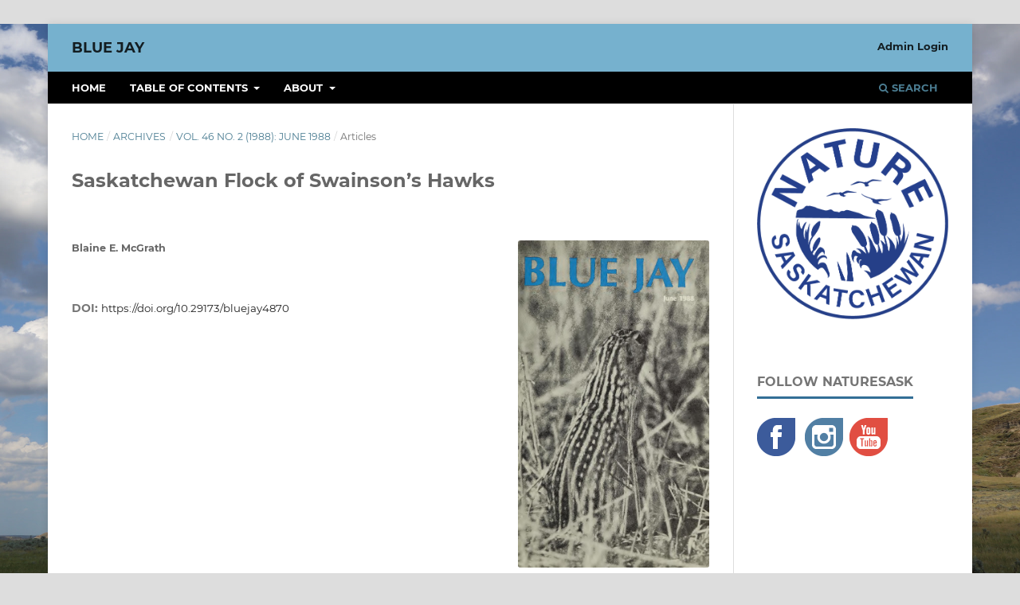

--- FILE ---
content_type: text/html; charset=utf-8
request_url: https://bluejayjournal.ca/index.php/bluejay/article/view/4870
body_size: 21905
content:
<!DOCTYPE html>
<html lang="en-US" xml:lang="en-US">
<head>
	<meta charset="utf-8">
	<meta name="viewport" content="width=device-width, initial-scale=1.0">
	<title>
		Saskatchewan Flock of Swainson’s Hawks
							| Blue Jay
			</title>

	
<link rel="icon" href="https://bluejayjournal.ca/public/journals/1/favicon_en_US.png">
<meta name="generator" content="Open Journal Systems 3.3.0.19">
<link rel="schema.DC" href="http://purl.org/dc/elements/1.1/" />
<meta name="DC.Creator.PersonalName" content="Blaine E. McGrath"/>
<meta name="DC.Date.created" scheme="ISO8601" content="1988-06-01"/>
<meta name="DC.Date.dateSubmitted" scheme="ISO8601" content="2020-04-16"/>
<meta name="DC.Date.issued" scheme="ISO8601" content="1988-06-01"/>
<meta name="DC.Date.modified" scheme="ISO8601" content="2020-05-29"/>
<meta name="DC.Description" xml:lang="en" content=""/>
<meta name="DC.Format" scheme="IMT" content="application/pdf"/>
<meta name="DC.Identifier" content="4870"/>
<meta name="DC.Identifier.DOI" content="10.29173/bluejay4870"/>
<meta name="DC.Identifier.URI" content="https://bluejayjournal.ca/index.php/bluejay/article/view/4870"/>
<meta name="DC.Language" scheme="ISO639-1" content="en"/>
<meta name="DC.Rights" content="Copyright (c)  "/>
<meta name="DC.Rights" content=""/>
<meta name="DC.Source" content="Blue Jay"/>
<meta name="DC.Source.ISSN" content="2562-5667"/>
<meta name="DC.Source.Issue" content="2"/>
<meta name="DC.Source.Volume" content="46"/>
<meta name="DC.Source.URI" content="https://bluejayjournal.ca/index.php/bluejay"/>
<meta name="DC.Title" content="Saskatchewan Flock of Swainson’s Hawks"/>
<meta name="DC.Type" content="Text.Serial.Journal"/>
<meta name="DC.Type.articleType" content="Articles"/>
<meta name="gs_meta_revision" content="1.1"/>
<meta name="citation_journal_title" content="Blue Jay"/>
<meta name="citation_journal_abbrev" content="bluejay"/>
<meta name="citation_issn" content="2562-5667"/> 
<meta name="citation_author" content="Blaine E. McGrath"/>
<meta name="citation_title" content="Saskatchewan Flock of Swainson’s Hawks"/>
<meta name="citation_language" content="en"/>
<meta name="citation_date" content="1988/06/01"/>
<meta name="citation_volume" content="46"/>
<meta name="citation_issue" content="2"/>
<meta name="citation_doi" content="10.29173/bluejay4870"/>
<meta name="citation_abstract_html_url" content="https://bluejayjournal.ca/index.php/bluejay/article/view/4870"/>
<meta name="citation_pdf_url" content="https://bluejayjournal.ca/index.php/bluejay/article/download/4870/4859"/>
	<link rel="stylesheet" href="https://bluejayjournal.ca/index.php/bluejay/$$$call$$$/page/page/css?name=stylesheet" type="text/css" /><link rel="stylesheet" href="https://bluejayjournal.ca/lib/pkp/styles/fontawesome/fontawesome.css?v=3.3.0.19" type="text/css" /><link rel="stylesheet" href="https://bluejayjournal.ca/plugins/generic/orcidProfile/css/orcidProfile.css?v=3.3.0.19" type="text/css" /><link rel="stylesheet" href="https://bluejayjournal.ca/public/journals/1/styleSheet.css?d=2024-08-09+16%3A53%3A36" type="text/css" />
</head>
<body class="pkp_page_article pkp_op_view" dir="ltr">

	<div class="pkp_structure_page">

				<header class="pkp_structure_head" id="headerNavigationContainer" role="banner">
						
 <nav class="cmp_skip_to_content" aria-label="Jump to content links">
	<a href="#pkp_content_main">Skip to main content</a>
	<a href="#siteNav">Skip to main navigation menu</a>
		<a href="#pkp_content_footer">Skip to site footer</a>
</nav>

			<div class="pkp_head_wrapper">

				<div class="pkp_site_name_wrapper">
					<button class="pkp_site_nav_toggle">
						<span>Open Menu</span>
					</button>
										<div class="pkp_site_name">
																<a href="						https://bluejayjournal.ca/index.php/bluejay/index
					" class="is_text">Blue Jay</a>
										</div>
				</div>

				
				<nav class="pkp_site_nav_menu" aria-label="Site Navigation">
					<a id="siteNav"></a>
					<div class="pkp_navigation_primary_row">
						<div class="pkp_navigation_primary_wrapper">
																				<ul id="navigationPrimary" class="pkp_navigation_primary pkp_nav_list">
								<li class="">
				<a href="https://bluejayjournal.ca">
					Home
				</a>
							</li>
								<li class="">
				<a href="https://bluejayjournal.ca/index.php/bluejay/issue/archive">
					Table of Contents
				</a>
									<ul>
																					<li class="">
									<a href="https://bluejayjournal.ca/index.php/bluejay/issue/current">
										Current
									</a>
								</li>
																												<li class="">
									<a href="https://bluejayjournal.ca/index.php/bluejay/issue/archive">
										Archives
									</a>
								</li>
																		</ul>
							</li>
								<li class="">
				<a href="https://bluejayjournal.ca/index.php/bluejay/about">
					About
				</a>
									<ul>
																					<li class="">
									<a href="https://bluejayjournal.ca/index.php/bluejay/about">
										About the Journal
									</a>
								</li>
																												<li class="">
									<a href="https://bluejayjournal.ca/index.php/bluejay/author_guidelines">
										Author Guidelines
									</a>
								</li>
																												<li class="">
									<a href="https://bluejayjournal.ca/index.php/bluejay/about/editorialTeam">
										Editorial Team
									</a>
								</li>
																												<li class="">
									<a href="https://bluejayjournal.ca/index.php/bluejay/about/privacy">
										Privacy Statement
									</a>
								</li>
																												<li class="">
									<a href="https://bluejayjournal.ca/index.php/bluejay/about/contact">
										Contact
									</a>
								</li>
																		</ul>
							</li>
										</ul>

				

																						<div class="pkp_navigation_search_wrapper">
									<a href="https://bluejayjournal.ca/index.php/bluejay/search" class="pkp_search pkp_search_desktop">
										<span class="fa fa-search" aria-hidden="true"></span>
										Search
									</a>
								</div>
													</div>
					</div>
					<div class="pkp_navigation_user_wrapper" id="navigationUserWrapper">
							<ul id="navigationUser" class="pkp_navigation_user pkp_nav_list">
								<li class="profile">
				<a href="https://bluejayjournal.ca/index.php/bluejay/login">
					Admin Login
				</a>
							</li>
										</ul>

					</div>
				</nav>
			</div><!-- .pkp_head_wrapper -->
		</header><!-- .pkp_structure_head -->

						<div class="pkp_structure_content has_sidebar">
			<div class="pkp_structure_main" role="main">
				<a id="pkp_content_main"></a>

<div class="page page_article">
			<nav class="cmp_breadcrumbs" role="navigation" aria-label="You are here:">
	<ol>
		<li>
			<a href="https://bluejayjournal.ca/index.php/bluejay/index">
				Home
			</a>
			<span class="separator">/</span>
		</li>
		<li>
			<a href="https://bluejayjournal.ca/index.php/bluejay/issue/archive">
				Archives
			</a>
			<span class="separator">/</span>
		</li>
					<li>
				<a href="https://bluejayjournal.ca/index.php/bluejay/issue/view/261">
					Vol. 46 No. 2 (1988): June 1988
				</a>
				<span class="separator">/</span>
			</li>
				<li class="current" aria-current="page">
			<span aria-current="page">
									Articles
							</span>
		</li>
	</ol>
</nav>
	
		  	 <article class="obj_article_details">

		
	<h1 class="page_title">
		Saskatchewan Flock of Swainson’s Hawks
	</h1>

	
	<div class="row">
		<div class="main_entry">

							<section class="item authors">
					<h2 class="pkp_screen_reader">Authors</h2>
					<ul class="authors">
											<li>
							<span class="name">
								Blaine E. McGrath
							</span>
																				</li>
										</ul>
				</section>
			
																												<section class="item doi">
						<h2 class="label">
														DOI:
						</h2>
						<span class="value">
							<a href="https://doi.org/10.29173/bluejay4870">
								https://doi.org/10.29173/bluejay4870
							</a>
						</span>
					</section>
							
						
						
			

																			
						
		</div><!-- .main_entry -->

		<div class="entry_details">

										<div class="item cover_image">
					<div class="sub_item">
													<a href="https://bluejayjournal.ca/index.php/bluejay/issue/view/261">
								<img src="https://bluejayjournal.ca/public/journals/1/cover_issue_261_en_US.jpg" alt="">
							</a>
											</div>
				</div>
			
										<div class="item galleys">
					<h2 class="pkp_screen_reader">
						Downloads
					</h2>
					<ul class="value galleys_links">
													<li>
								
	
							

<a class="obj_galley_link pdf" href="https://bluejayjournal.ca/index.php/bluejay/article/view/4870/4859">

		
	PDF

	</a>
							</li>
											</ul>
				</div>
						
						<div class="item published">
				<section class="sub_item">
					<h2 class="label">
						Published
					</h2>
					<div class="value">
																			<span>1988-06-01</span>
																	</div>
				</section>
							</div>
			
										<div class="item citation">
					<section class="sub_item citation_display">
						<h2 class="label">
							How to Cite
						</h2>
						<div class="value">
							<div id="citationOutput" role="region" aria-live="polite">
								<div class="csl-bib-body">
  <div class="csl-entry">McGrath, B. E. (1988). Saskatchewan Flock of Swainson’s Hawks. <i>Blue Jay</i>, <i>46</i>(2). https://doi.org/10.29173/bluejay4870</div>
</div>
							</div>
							<div class="citation_formats">
								<button class="cmp_button citation_formats_button" aria-controls="cslCitationFormats" aria-expanded="false" data-csl-dropdown="true">
									More Citation Formats
								</button>
								<div id="cslCitationFormats" class="citation_formats_list" aria-hidden="true">
									<ul class="citation_formats_styles">
																					<li>
												<a
													aria-controls="citationOutput"
													href="https://bluejayjournal.ca/index.php/bluejay/citationstylelanguage/get/acm-sig-proceedings?submissionId=4870&amp;publicationId=4694"
													data-load-citation
													data-json-href="https://bluejayjournal.ca/index.php/bluejay/citationstylelanguage/get/acm-sig-proceedings?submissionId=4870&amp;publicationId=4694&amp;return=json"
												>
													ACM
												</a>
											</li>
																					<li>
												<a
													aria-controls="citationOutput"
													href="https://bluejayjournal.ca/index.php/bluejay/citationstylelanguage/get/acs-nano?submissionId=4870&amp;publicationId=4694"
													data-load-citation
													data-json-href="https://bluejayjournal.ca/index.php/bluejay/citationstylelanguage/get/acs-nano?submissionId=4870&amp;publicationId=4694&amp;return=json"
												>
													ACS
												</a>
											</li>
																					<li>
												<a
													aria-controls="citationOutput"
													href="https://bluejayjournal.ca/index.php/bluejay/citationstylelanguage/get/apa?submissionId=4870&amp;publicationId=4694"
													data-load-citation
													data-json-href="https://bluejayjournal.ca/index.php/bluejay/citationstylelanguage/get/apa?submissionId=4870&amp;publicationId=4694&amp;return=json"
												>
													APA
												</a>
											</li>
																					<li>
												<a
													aria-controls="citationOutput"
													href="https://bluejayjournal.ca/index.php/bluejay/citationstylelanguage/get/associacao-brasileira-de-normas-tecnicas?submissionId=4870&amp;publicationId=4694"
													data-load-citation
													data-json-href="https://bluejayjournal.ca/index.php/bluejay/citationstylelanguage/get/associacao-brasileira-de-normas-tecnicas?submissionId=4870&amp;publicationId=4694&amp;return=json"
												>
													ABNT
												</a>
											</li>
																					<li>
												<a
													aria-controls="citationOutput"
													href="https://bluejayjournal.ca/index.php/bluejay/citationstylelanguage/get/chicago-author-date?submissionId=4870&amp;publicationId=4694"
													data-load-citation
													data-json-href="https://bluejayjournal.ca/index.php/bluejay/citationstylelanguage/get/chicago-author-date?submissionId=4870&amp;publicationId=4694&amp;return=json"
												>
													Chicago
												</a>
											</li>
																					<li>
												<a
													aria-controls="citationOutput"
													href="https://bluejayjournal.ca/index.php/bluejay/citationstylelanguage/get/harvard-cite-them-right?submissionId=4870&amp;publicationId=4694"
													data-load-citation
													data-json-href="https://bluejayjournal.ca/index.php/bluejay/citationstylelanguage/get/harvard-cite-them-right?submissionId=4870&amp;publicationId=4694&amp;return=json"
												>
													Harvard
												</a>
											</li>
																					<li>
												<a
													aria-controls="citationOutput"
													href="https://bluejayjournal.ca/index.php/bluejay/citationstylelanguage/get/ieee?submissionId=4870&amp;publicationId=4694"
													data-load-citation
													data-json-href="https://bluejayjournal.ca/index.php/bluejay/citationstylelanguage/get/ieee?submissionId=4870&amp;publicationId=4694&amp;return=json"
												>
													IEEE
												</a>
											</li>
																					<li>
												<a
													aria-controls="citationOutput"
													href="https://bluejayjournal.ca/index.php/bluejay/citationstylelanguage/get/modern-language-association?submissionId=4870&amp;publicationId=4694"
													data-load-citation
													data-json-href="https://bluejayjournal.ca/index.php/bluejay/citationstylelanguage/get/modern-language-association?submissionId=4870&amp;publicationId=4694&amp;return=json"
												>
													MLA
												</a>
											</li>
																					<li>
												<a
													aria-controls="citationOutput"
													href="https://bluejayjournal.ca/index.php/bluejay/citationstylelanguage/get/turabian-fullnote-bibliography?submissionId=4870&amp;publicationId=4694"
													data-load-citation
													data-json-href="https://bluejayjournal.ca/index.php/bluejay/citationstylelanguage/get/turabian-fullnote-bibliography?submissionId=4870&amp;publicationId=4694&amp;return=json"
												>
													Turabian
												</a>
											</li>
																					<li>
												<a
													aria-controls="citationOutput"
													href="https://bluejayjournal.ca/index.php/bluejay/citationstylelanguage/get/vancouver?submissionId=4870&amp;publicationId=4694"
													data-load-citation
													data-json-href="https://bluejayjournal.ca/index.php/bluejay/citationstylelanguage/get/vancouver?submissionId=4870&amp;publicationId=4694&amp;return=json"
												>
													Vancouver
												</a>
											</li>
																			</ul>
																			<div class="label">
											Download Citation
										</div>
										<ul class="citation_formats_styles">
																							<li>
													<a href="https://bluejayjournal.ca/index.php/bluejay/citationstylelanguage/download/ris?submissionId=4870&amp;publicationId=4694">
														<span class="fa fa-download"></span>
														Endnote/Zotero/Mendeley (RIS)
													</a>
												</li>
																							<li>
													<a href="https://bluejayjournal.ca/index.php/bluejay/citationstylelanguage/download/bibtex?submissionId=4870&amp;publicationId=4694">
														<span class="fa fa-download"></span>
														BibTeX
													</a>
												</li>
																					</ul>
																	</div>
							</div>
						</div>
					</section>
				</div>
			
										<div class="item issue">

											<section class="sub_item">
							<h2 class="label">
								Issue
							</h2>
							<div class="value">
								<a class="title" href="https://bluejayjournal.ca/index.php/bluejay/issue/view/261">
									Vol. 46 No. 2 (1988): June 1988
								</a>
							</div>
						</section>
					
											<section class="sub_item">
							<h2 class="label">
								Section
							</h2>
							<div class="value">
								Articles
							</div>
						</section>
					
									</div>
			
															
										<div class="item copyright">
					<h2 class="label">
						License
					</h2>
										<p><a href="https://creativecommons.org/licenses/by-nc-sa/4.0/"><img src="https://licensebuttons.net/l/by-nc-sa/3.0/88x31.png"></a></p>
<p>The Open Access articles are distributed under the terms of the <a href="https://creativecommons.org/licenses/by-nc-sa/4.0/">Creative Commons&nbsp;Attribution-NonCommercial-ShareAlike 4.0 International (CC BY-NC-SA 4.0) License</a>, which permits non-commercial use, distribution, and reproduction in any medium, provided the original work and authors are properly credited; and if you remix, transform, or build upon the material, you must distribute your contributions under the same license as the original.&nbsp; A written permission of Nature Saskatchewan must be obtained for commercial use.</p>
<p>Copyright&nbsp;© The Author(s)</p>
				</div>
			
			<div class="item addthis">
	<div class="value">
		<!-- AddThis Button BEGIN -->
					<div class="addthis_toolbox addthis_default_style addthis_32x32_style">
			<a class="addthis_button_preferred_1"></a>
			<a class="addthis_button_preferred_2"></a>
			<a class="addthis_button_preferred_3"></a>
			<a class="addthis_button_preferred_4"></a>
			<a class="addthis_button_compact"></a>
			<a class="addthis_counter addthis_bubble_style"></a>
			</div>
			<script type="text/javascript" src="//s7.addthis.com/js/250/addthis_widget.js#pubid=ebouvier"></script>
				<!-- AddThis Button END -->
	</div>
</div>


		</div><!-- .entry_details -->
	</div><!-- .row -->

</article>

	<div id="articlesBySameAuthorList">
						<h3>Most read articles by the same author(s)</h3>

			<ul>
																													<li>
													Blaine E. McGrath,
												<a href="https://bluejayjournal.ca/index.php/bluejay/article/view/5051">
							Common Loon Kills Ducklings
						</a>,
						<a href="https://bluejayjournal.ca/index.php/bluejay/issue/view/272">
							Blue Jay: Vol. 47 No. 3 (1989): September 1989
						</a>
					</li>
							</ul>
			<div id="articlesBySameAuthorPages">
				
			</div>
			</div>


</div><!-- .page -->

	</div><!-- pkp_structure_main -->

									<div class="pkp_structure_sidebar left" role="complementary" aria-label="Sidebar">
				<div class="pkp_block block_custom" id="customblock-logo">
	<h2 class="title pkp_screen_reader">logo</h2>
	<div class="content">
		<p><img src="https://bluejayjournal.ca/public/site/images/ojsadmin/nature-sask-logo-blue-1.png" alt="" width="563" height="564"></p>
	</div>
</div>
<div class="pkp_block block_custom" id="customblock-socials">
	<h2 class="title pkp_screen_reader">socials</h2>
	<div class="content">
		<p><span class="title">Follow NatureSask</span></p>
<p><a href="https://www.facebook.com/NatureSask" target="_blank" rel="noopener"><img src="/public/site/images/ojsadmin/fbicon.png" alt="Follow us on Facebook"></a>&nbsp; &nbsp;<a href="https://www.instagram.com/naturesaskatchewan/" target="_blank" rel="noopener"><img src="/public/site/images/ojsadmin/instaicon.png" alt="Follow us on Instagram"></a>&nbsp;&nbsp;<a href="https://www.youtube.com/channel/UCDYIv80ATfpeExkqvScuJ7g" target="_blank" rel="noopener"><img src="/public/site/images/ojsadmin/yticon.png" alt="Follow us on YouTube"></a>&nbsp;</p>
	</div>
</div>

			</div><!-- pkp_sidebar.left -->
			</div><!-- pkp_structure_content -->

<div class="pkp_structure_footer_wrapper" role="contentinfo">
	<a id="pkp_content_footer"></a>

	<div class="pkp_structure_footer">

					<div class="pkp_footer_content">
				<p><a href="https://www.library.ualberta.ca/" target="_blank" rel="noopener"><img style="float: right; margin-right: 10px;" src="https://journals.library.ualberta.ca/assets/Logo_UAL.png" alt="University of Alberta Library"></a>Nature Saskatchewan<br>206-1860 Lorne St.<br>Regina, SK&nbsp; S4P 2L7</p>
<p><a href="http://www.naturesask.ca" target="_blank" rel="noopener">www.naturesask.ca</a></p>
<p><em>Blue Jay</em> | ISSN 0006-5099 (print) | ISSN 2562-5667 (electronic) | <a href="https://bluejayjournal.ca/index.php/bluejay/author_guidelines#privacy">Privacy Statement</a></p>
			</div>
		
		<div class="pkp_brand_footer" role="complementary">
			<a href="https://bluejayjournal.ca/index.php/bluejay/about/aboutThisPublishingSystem">
				<img alt="More information about the publishing system, Platform and Workflow by OJS/PKP." src="https://bluejayjournal.ca/templates/images/ojs_brand.png">
			</a>
		</div>
	</div>
</div><!-- pkp_structure_footer_wrapper -->

</div><!-- pkp_structure_page -->

<script src="https://bluejayjournal.ca/lib/pkp/lib/vendor/components/jquery/jquery.js?v=3.3.0.19" type="text/javascript"></script><script src="https://bluejayjournal.ca/lib/pkp/lib/vendor/components/jqueryui/jquery-ui.js?v=3.3.0.19" type="text/javascript"></script><script src="https://bluejayjournal.ca/plugins/themes/default/js/lib/popper/popper.js?v=3.3.0.19" type="text/javascript"></script><script src="https://bluejayjournal.ca/plugins/themes/default/js/lib/bootstrap/util.js?v=3.3.0.19" type="text/javascript"></script><script src="https://bluejayjournal.ca/plugins/themes/default/js/lib/bootstrap/dropdown.js?v=3.3.0.19" type="text/javascript"></script><script src="https://bluejayjournal.ca/plugins/themes/default/js/main.js?v=3.3.0.19" type="text/javascript"></script><script src="https://bluejayjournal.ca/plugins/generic/citationStyleLanguage/js/articleCitation.js?v=3.3.0.19" type="text/javascript"></script>


</body>
</html>
